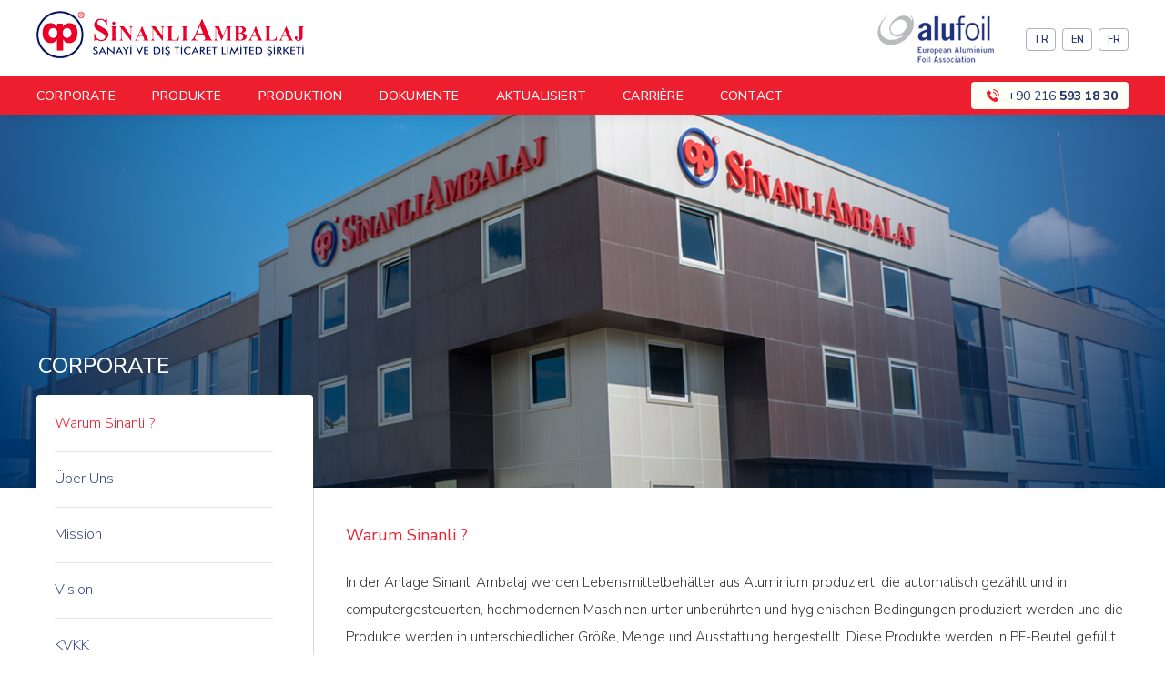

--- FILE ---
content_type: text/html; charset=UTF-8
request_url: https://sinanli.com.tr/de/kurumsal/12-warum-sinanli-/
body_size: 3647
content:
<!DOCTYPE html>
<html>

<head>

	
<meta name="viewport" content="user-scalable=no, initial-scale=1, maximum-scale=1, minimum-scale=1, width=device-width">
<meta name="keywords" content="Sinanlı, Sinanlı Ambalaj, Ambalaj, alüminyum, alüminyum kap, alüminyum folyo, streç, gıda ambalajı, gıda, alüminyum ambalaj, alüminyum kase, alüminyum sütlaç kase, alüminyum folyo tepsi, alüminyum mutfak folyosu, streç film, mutfak streç film, gıda streci, gıda streç film, ambalaj üreticileri, ambalaj ürünleri">
<meta name="description" content="In der Anlage Sinanlı Ambalaj werden Lebensmittelbehälter aus Aluminium produziert, die automatisch gezählt und in computergesteuerten, hochmodernen Maschinen u">
<meta name="format-detection" content="telephone=no">
<meta charset="utf-8" />
<base href="/">
<title>Warum Sinanli ?</title>
<meta property="og:image" content="https://sinanli.com.tr/images/logo.svg" />
<meta property="og:url" content="https://sinanli.com.tr/de/kurumsal/12-warum-sinanli-/" />
<meta property="og:type" content="website" />
<meta property="og:title" content="Warum Sinanli ?" />
<meta property="og:site_name" content="Sinanlı Ambalaj kap, mutfak folyosu ve mutfak streci ürünleri üretim tesisi" />
<meta property="og:description" content="In der Anlage Sinanlı Ambalaj werden Lebensmittelbehälter aus Aluminium produziert, die automatisch gezählt und in computergesteuerten, hochmodernen Maschinen u" />
<meta name="twitter:card" content="summary_large_image" />
<meta name="twitter:site" content="https://sinanli.com.tr" />
<meta name="twitter:creator" content="ATAMEDYA" />
<meta name="twitter:title" content="Warum Sinanli ?" />
<meta name="twitter:description" content="In der Anlage Sinanlı Ambalaj werden Lebensmittelbehälter aus Aluminium produziert, die automatisch gezählt und in computergesteuerten, hochmodernen Maschinen u" />
<meta name="twitter:image" content="/images/logo.svg" />
<link rel="icon" type="image/png" href="img/fav.png" />
<link rel="stylesheet" type="text/css" href="css/general.css?v=1769003964">
<link rel="stylesheet" type="text/css" href="css/header.css?v=1769003964">
<link rel="stylesheet" type="text/css" href="css/footer.css?v=1769003964">
</head>

<body>

	

<style type="text/css">
	
header div.alt div.linkler a
{
	margin-right: 40px;
}

section#sosyal-sorumluluk div.text-area div.sosyal p
{
	font-size: 36px;
}

</style>


		<header>

				<div class="ust">

					<div class="wrapper">
				
						<a href="de/"><div class="logo"></div></a>

						<div id="acilir-menu" onclick="open_menu()"></div>

						<div class="right">
							
							<div class="img"></div>

							<div class="langs">

								

								

																
								<a href="/tr/">TR</a>

								<a href="/en/">EN</a>

								<a href="/fr/">FR</a>

								


																

							</div>

						</div>

					</div>

				</div>

				<div class="alt">
					
					<div class="wrapper">

						<div class="linkler">
							
							<a  href="de/kurumsal/">CORPORATE</a>

							<a  href="de/urunler/">PRODUKTE</a>

							<a  href="de/uretim/">PRODUKTION</a>

							<a  href="de/dokumanlar/">DOKUMENTE</a>

							<a  href="de/guncel/">AKTUALISIERT</a>

							<a  href="de/kariyer/">CARRIÈRE</a>

							<a  href="de/iletisim/">CONTACT</a>

						</div>

						<a id="tel-no" href="tel:02165931830">+90 216 <span>593 18 30</span></a>
						
					</div>

				</div>

		</header>

		<div class="head-clear">
			

		</div>


		<div id="mMenu" style="left:-100%;">

			<a href="de/kurumsal/">CORPORATE</a>

			<a href="de/urunler/">PRODUKTE</a>

			<a href="de/uretim/">PRODUKTION</a>

			<a href="de/dokumanlar/">DOKUMENTE</a>

			<a href="de/guncel/">AKTUALISIERT</a>

			<a href="de/kariyer/">CARRIÈRE</a>

			<a href="de/iletisim/">CONTACT</a>			

		</div>



		<script type="text/javascript">

	var menu = document.getElementById("mMenu");

	var body = document.getElementsByTagName("body");
			
	function open_menu()
	{
		if(menu.style.left == "0px")
		{
			menu.style.left = "-100%";

			body[0].style['overflow'] = "unset";
		}
		else
		{
			menu.style.left = "0px";

			body[0].style['overflow'] = "hidden";
		}
	}




		</script>

	

	<section id="page-top-banner" style="background-image: url('upload/5bd95b96ea053.jpg');">

		<div class="wrapper">

			<h1>CORPORATE</h1>

		</div>

	</section>


	<section id="page">

		<div class="wrapper">

			<div class="general-left-menu">

				
					<a  class="active"  href="de/kurumsal/12-warum-sinanli-/">Warum Sinanli ?</a>

				
					<a  href="de/kurumsal/9-ber-uns/">Über Uns</a>

				
					<a  href="de/kurumsal/15-mission/">Mission</a>

				
					<a  href="de/kurumsal/18-vision/">Vision</a>

				
					<a  href="de/kurumsal/22-kvkk/">KVKK</a>

				
			</div>


			<select name="menu-sayfa" id="menu-select" onchange="window.location.href=this.value">


				
					<option  selected  value="de/kurumsal/12-warum-sinanli-/">Warum Sinanli ?</option>

				
					<option  value="de/kurumsal/9-ber-uns/">Über Uns</option>

				
					<option  value="de/kurumsal/15-mission/">Mission</option>

				
					<option  value="de/kurumsal/18-vision/">Vision</option>

				
					<option  value="de/kurumsal/22-kvkk/">KVKK</option>

				
			</select>


			<div class="general-page-right">

				<h2>Warum Sinanli ?</h2>

				<p><p>In der Anlage Sinanlı Ambalaj werden Lebensmittelbeh&auml;lter aus Aluminium produziert, die automatisch gez&auml;hlt und in computergesteuerten, hochmodernen Maschinen unter unber&uuml;hrten und hygienischen Bedingungen produziert werden und die Produkte werden in unterschiedlicher Gr&ouml;&szlig;e, Menge und Ausstattung hergestellt. Diese Produkte werden in PE-Beutel gef&uuml;llt und ihr Verschluss wird mit Hitze versiegelt. Somit ist sichergestellt, dass das Produkt den ersten Anwender erreicht, ohne seine hygienischen Eigenschaften zu ver&auml;ndern. Mit seiner technologischen Infrastruktur, schnellen und regelm&auml;&szlig;igen Servicem&ouml;glichkeiten bedient es die angesehenen Betriebe unseres Landes und exportiert ins Ausland.&nbsp;</p></p>


			</div>


		</div>

	</section>


	<section id="sosyal-medya">
			
		<h5>Soziale Medien</h5>

		<div class="sosyal">

			<div>
				
				<div class="medya facebook">

					<a href="https://www.facebook.com/Sinanl%C4%B1-Ambalaj-380329781984196/" target="_blank">
					
						<div class="icon"></div>

						<span>FACEBOOK</span>

					</a>

				</div>

				<div class="medya twitter">

					<a href="https://twitter.com/SinanliAmbalaj" target="_blank">
					
						<div class="icon"></div>

						<span>TWITTER</span>

					</a>

				</div>

			</div>									

		</div>

</section>			<footer>
			
			<div class="site-haritasi">
				
				<div class="wrapper">

					<div class="sol">
					
						<div class="kurumsal">
							
							<h3>CORPORATE</h3>

							
							<a href="de/kurumsal/12-warum-sinanli-/">Warum Sinanli ?</a>

							
							<a href="de/kurumsal/9-ber-uns/">Über Uns</a>

							
							<a href="de/kurumsal/15-mission/">Mission</a>

							
							<a href="de/kurumsal/18-vision/">Vision</a>

							
							<a href="de/kurumsal/22-kvkk/">KVKK</a>

							
						</div>


						<div class="urunler">
							
							<h3>PRODUKTE</h3>

							
							<a href="de/urunler/12-lebensmit-telbehalter-aus-aluminium/">LEBENSMIT TELBEHALTER aus ALUMINIUM</a>

							
							<a href="de/urunler/15-aluminium-lebensmit-telabdeckungen/">ALUMINIUM LEBENSMIT TELABDECKUNGEN</a>

							
							<a href="de/urunler/19-aluminiumfolie/">ALUMINIUMFOLIE</a>

							
							<a href="de/urunler/22-frischhaltefolie/">Frischhaltefolie</a>

							
							<a href="de/urunler/25-pvc-deckel/">PVC Deckel</a>

							
						</div>

					</div>

					<div class="sag">
						
						<div class="harita">
							
							<h3>SITEMAP</h3>

							<a href="de/uretim/">Produktion</a>

							<a href="de/sosyal-sorumluluk/">Soziale Verantwortung</a>

							<a href="de/neden_aluminyum/">Warum Aluminium?</a>
							
							<a href="de/dokumanlar/">Unterlagen</a>

							<a href="https://mths.ttr.com.tr/firmabilgileri.aspx?mersis=0770004824900012" target="_blank">Bilgi Toplumu Hizmetleri</a>

						</div>


						<div class="sayfalar">
							
							<h3 style="height: 18px;"></h3>

							<a href="de/guncel/">Aktualisiert</a>

							<a href="de/guncel/">Nachrichten</a>

							<a href="de/kariyer/">Karriere</a>
							
							<a href="de/iletisim/">Kommunikation</a>

						</div>


					</div>


				</div>

			</div>

			<div class="copyright">
				
				<div class="wrapper">
					
				<p>Copyright ©️ 2021 <span>Sinanlı Ambalaj</span>  <a href="javascript:popUp('de/gizlilik/' , 'newwindow' , 'height=387,width=800')">Datenschutzrichtlinie</a> </p>

				<a href="https://ata.com.tr/" rel="designer" target="_blank" title="Web Tasarımı"><div id="ata-logo"></div></a>

				</div>

			</div>


		</footer>

		<script type="text/javascript">
	
function popUp(theURL,winName,features) { window.open(theURL,winName,features); }
	
</script>

<!-- Global site tag (gtag.js) - Google Analytics -->
<script async src="https://www.googletagmanager.com/gtag/js?id=UA-129018784-1"></script>
<script>
  window.dataLayer = window.dataLayer || [];
  function gtag(){dataLayer.push(arguments);}
  gtag('js', new Date());

  gtag('config', 'UA-129018784-1');
</script>

</body>

</html>

--- FILE ---
content_type: text/css
request_url: https://sinanli.com.tr/css/general.css?v=1769003964
body_size: 2337
content:
@import url('https://fonts.googleapis.com/css?family=Nunito+Sans:200,300,400,500,600,700,800');

*
{
	margin:0px;
	padding: 0px;
	text-decoration: none;
	outline:none;
	font-family: 'Nunito Sans', sans-serif;
}

.wrapper
{
	max-width: 1200px;
	width: 100%;
	margin:0 auto;
}

body
{
	-webkit-font-smoothing: antialiased;
}

section#page-top-banner
{
	float: left;
	width: 100%;
	height: 410px;
	background-repeat: no-repeat;
	background-position: center;
	background-size: cover;
	position: relative;
}

section#page-top-banner>div.wrapper
{
	position: relative;
	height: 410px;
}

section#page-top-banner h1
{
	float: left;
	color:#fff;
	font-size: 24px;
	font-weight: 500;
	position: absolute;
	left:2px;
	bottom: 118px;
}

section#page
{
	float: left;
	width: 100%;
	height: auto;
}


section#page div.general-left-menu
{
	float: left;
	width: 304px;
	background-color: #fff;
	box-sizing: border-box;
	padding:20px 44px 20px 20px;
	margin-top:-102px;
	position: relative;
	z-index: 2;
	border-radius: 4px 4px 0px 0px;
}

section#page div.general-left-menu a
{
	float: left;
	width: 100%;
	padding-bottom:20px;
	padding-top: 18px;
	color:#3f4e8f;
	font-size: 16px;
	font-weight: 300;
	border-top:solid 1px #e2e5ee;
}

section#page div.general-left-menu a.active
{
	color:#ee1f2f;
}

section#page div.general-left-menu a:first-child
{
	padding-top: 0px;
	border-top:none;
}


section#page div.general-page-right
{
	float: left;
	width: calc(100% - 304px);
	height: auto;
	min-height: 150px;
	box-sizing: border-box;
	border-left:solid 1px #d6dae6;
	padding-left: 35px;
	padding-top:40px;
	margin-bottom: 80px;
}

section#page div.general-page-right h2
{
	float: left;
	color:#ee1f2f;
	font-size: 18px;
	font-weight: 400;
	margin-bottom: 25px;
} 

section#page div.general-page-right p
{
	float: left;
	width: 100% !important;
	color:#353535;
	font-size: 15px;
	font-weight: 300;
	line-height: 30px;
}

section#page div.general-page-right a{
	color: #000;
}


section#page div.general-page-right div.text
{
	float: left;
	width: 395px;
	height: auto;
	text-align: justify;
}


section#page div.general-page-right div.neden-img
{
	float: right;
	width: 473px;
	height: auto;
	margin-right: -20px;
	margin-top:20px;
}

section#page div.general-page-right div.dokumanlar
{
	float: left;
	width: 100%;
	margin-top:32px;
}

section#page div.general-page-right div.dokumanlar div.doc
{
	float: left;
	width: 199px;
	height: 208px;
	box-sizing: border-box;
	margin-right: 21px;
	background-color: #fff;
	border-radius: 4px;
	box-shadow: 0px 0px 24px rgba(94,99,108,0.07);
	padding: 4px 9px 0px 9px;
	margin-bottom: 20px;
}

section#page div.general-page-right div.dokumanlar div.doc:nth-child(4n)
{
	margin-right: 0px;
}

section#page div.general-page-right div.dokumanlar div.doc div.img
{
	float: left;
	width: 100%;
	height: 119px;
	border-bottom: solid 1px #d8d7d6;
	background-repeat: no-repeat;
	background-position: center;
	background-image: url('../img/doc.png');
	margin-bottom: 26px;
}

section#page div.general-page-right div.dokumanlar div.doc p
{
	float: left;
	width: 100%;
	color:#354481;
	font-size: 14px;
	font-weight: 400;
	line-height: unset;
	text-align: center;
}

select#menu-select
{
	float: left;
	width: 100%;
	height: 45px;
	box-sizing: border-box;
	margin-top:18px;
	border:solid 1px #d2d6e4;
	border-radius: 4px;
	padding-left: 21px;
	color:#ed0025;
	font-size: 18px;
	-webkit-appearance:none;
	background-image: url('../img/ob.png');
	background-repeat: no-repeat;
	background-position: right 20px center;
	display: none;
}

div#menu-select
{
	float: left;
	width: 100%;
	height: 45px;
	box-sizing: border-box;
	margin-top:18px;
	border:solid 1px #d2d6e4;
	border-radius: 4px;
	padding-left: 21px;
	color:#ed0025;
	font-size: 18px;
	background-image: url('../img/ob.png');
	background-repeat: no-repeat;
	background-position: right 20px center;
	display: none;
}


section#light-select-box
{
	float: left;
	width: 100%;
	height: 100%;
	position: fixed;
	background-color: rgba(0,0,0,0.8);
	box-sizing: border-box;
	padding: 0px 30px;
	padding-top:170px;
	z-index: 1000;
	overflow: auto;
	top:0;
	left: 0;
	display: none;
}

section#light-select-box div.box
{
	float: left;
	width: 100%;
	min-height: 200px;
	background-color: #fff;
	border-radius: 4px;
	padding: 14px 20px 35px 10px;
	box-sizing: border-box;
}


section#light-select-box div.box div.bolum
{
	float: left;
	width: 100%;
	margin-bottom: 10px;
}

section#light-select-box div.box div.bolum div.first
{
	float: left;
	width: 100%;
	height: 94px;
	box-sizing: border-box;
	border:solid 1px #e1d5d5;
	border-radius: 3px;
}

section#light-select-box div.box div.bolum div.first div.img
{
	float: left;
	width: 211px;
	height: 92px;
	background-repeat: no-repeat;
	background-position: left 30px center;
}

section#light-select-box div.box div.bolum div.first p
{
	line-height: 92px;
	color:#ed0025;
	font-size: 15px;
	font-weight: 400;
	background-image: url('../img/r.png');
	background-repeat: no-repeat;
	background-position: right 55px center;
}

section#light-select-box div.box div.bolum div.secondary
{
	float: left;
	width: 100%;
	height: 62px;
	box-sizing: border-box;
	border:solid 1px #e1d5d5;
	border-top:none;
	border-radius: 3px;
	background-color: #f7faff;
}

section#light-select-box div.box div.bolum div.secondary p
{
	float: left;
	width: 100%;
	box-sizing: border-box;
	color:#354481;
	font-size: 15px;
	font-weight: 400;
	line-height: 60px;
	padding-left: 30px;
}





@media screen and (min-width: 0px) and (max-width: 1200px)
{
	section#page-top-banner
	{
		height: 337px;
	}

	section#page-top-banner>div.wrapper
	{
		height: 337px;
	}

	section#page div.general-left-menu
	{
		display: none;
	}

	section#page-top-banner h1
	{
		left:30px;
		bottom: 30px;
	}

	section#page div.general-page-right
	{
		width: 100%;
		border-left:none;
		padding-left: 0px;
	}

	section#page div.general-page-right img
	{
		display: none;
	}

	section#page div.general-page-right h2
	{
		display: none;
	}

	section#page div.general-page-right p
	{
		text-align: justify;
	}

	section#page div.general-page-right div.neden-img
	{
		margin-right: 0px;
		width: 50%;
	}

	section#page div.general-page-right div.neden-img img
	{
		display: block;
		width: 100%;
	}

	section#page div.general-page-right div.text
	{
		width: 50%;
		box-sizing: border-box;
		padding-right: 20px;
	}

	section#page div.general-page-right div.dokumanlar div.doc
	{
		width: 23%;
		margin-right: 2.66%;
	}

	section#page div.general-page-right div.dokumanlar div.doc:nth-child(4n)
	{
		margin-right: 0px;
	}

	select#menu-select
	{
		display: block;
	}

	div#menu-select
	{
		display: block;
	}

	div#menu-select p
	{
		line-height: 45px;
	}
}


@media screen and (min-width: 0px) and (max-width: 500px)
{
	section#page-top-banner
	{
		height: 209px;
	}

	section#page-top-banner>div.wrapper
	{
		height: 209px;
	}

	section#page-top-banner h1
	{
		bottom: 20px;
		font-size: 20px;
		left: 18px;
		text-shadow: 0px 0px 30px rgba(0, 0, 0, 1);
	}

	section#page div.general-page-right div.text
	{
		width: 100%;
		padding-right: 0px;
	}

	section#page div.general-page-right div.neden-img
	{
		width: 100%;
	}

	select.ndn-al
	{
		font-size: 14px !important;
	}

	section#page div.general-page-right div.dokumanlar div.doc
	{
		width: 48%;
		margin-right: 4%;
		margin-bottom: 20px;
	}

	section#page div.general-page-right div.dokumanlar div.doc:nth-child(2n)
	{
		margin-right: 0px;
	}

	section#light-select-box div.box div.bolum div.first div.img
	{
		width: 80px;
		background-size: 60px;
		background-position: center;
		height: 64px;
	}

	section#light-select-box div.box div.bolum div.first p
	{
		font-size: 14px;
		background-position: right 10px center;
		line-height: 64px;
	}

	section#light-select-box div.box div.bolum div.first
	{
		height: 66px;
	}

	section#light-select-box div.box div.bolum div.secondary
	{
		height: 43px;
	}

	section#light-select-box div.box div.bolum div.secondary p
	{
		line-height: 43px;
		font-size: 14px;
		background-image: url(../img/r.png);
    	background-repeat: no-repeat;
    	background-position: right 10px center;
	}

	section#light-select-box
	{
		padding-top: 50px;
	}
	
	section#light-select-box div.box
	{
		padding: 10px;
	}

	section#sosyal div.kariyer-box div.row
	{
		width: 197px !important;
	}

	section#sosyal div.kariyer-box div.row>div div.txt
	{
		display: none;
	}

}


--- FILE ---
content_type: text/css
request_url: https://sinanli.com.tr/css/header.css?v=1769003964
body_size: 1435
content:
header
{
	float: left;
	width: 100%;
	height: 126px;
	position: fixed;
    top: 0;
    z-index: 1000;
    background-color: #fff;
    box-shadow: 0px 0px 15px rgba(0,0,0,0.1);
}

header div.ust
{
	float: left;
	width: 100%;
	height: 83px;
}

header div.ust div.logo
{
	float: left;
	width: 294px;
	height: 53px;
	background-image: url('../img/logo.png');
	background-repeat: no-repeat;
	background-position: center;
	margin-top:12px;
}

header div.ust div.right
{
	float: right;
	height: 100%;
}

header div.ust div.right div.img
{
	float: left;
	width: 128px;
	height: 55px;
	margin-top:14px;
	background-image: url('../img/alufoil.png');
	background-repeat: no-repeat;
	background-position: center;
	margin-right: 35px;
}

header div.ust div.right div.langs
{
	float: left;
	width: auto;
	height: 25px;
	margin-top:31px;
}

header div.ust div.right div.langs a
{
	float: left;
	width: 33px;
	color:#283874;
	font-size: 11px;
	font-weight: 600;
	line-height: 23px;
	border:solid 1px rgba(44,59,118,0.4);
	text-align: center;
	border-radius: 4px;
	margin-right: 7px;
	box-sizing: border-box;
}

header div.ust div.right div.langs a:last-child
{
	margin-right: 0px;
}

header div.alt
{
	float: left;
	width: 100%;
	height: 43px;
	background-color: #ed1e2e;
}

header div.alt div.linkler 
{
	float: left;
	width: auto;
	height: 100%;
}

header div.alt div.linkler a
{
	float: left;
	color:#fff;
	font-size: 14px;
	font-weight: 500;
	margin-right: 48px;
	line-height: 45px;
	letter-spacing: 0.21px;
}

header div.alt div.linkler a.active
{
	font-weight: 600;
}

header div.alt a#tel-no
{
	float: right;
	color:#283874;
	height: 30px;
	font-size: 14px;
	font-weight: 400;
	padding-right: 12px;
	background-color: #fefff5;
	line-height: 32px;
	padding-left: 40px;
	border-radius: 4px;
	margin-top:7px;
	background-image: url('../img/tel.png');
	background-repeat: no-repeat;
	background-size: 14px;
	background-position: left 17px center;
}

header div.alt a#tel-no span
{
	font-weight: 800;
}

div.head-clear
{
	float:left;
	width: 100%;
	height: 126px;
}

div#acilir-menu
{
	float: right;
	width: 25px;
	height: 19px;
	background-image: url('../img/menu-tablet.png');
	background-repeat: no-repeat;
	background-position: center;
	background-size: 25px;
	margin-top:29px;
	display: none;
}

div#mMenu {
    width: 100%;
    height: calc(100% - 74px);
    position: fixed;
    top: 74px;
    left: -100%;
    z-index: 10;
    padding: 15px 0;
    background: #fff;
    overflow: autotransition: 0.2s;
    -webkit-transition: 0.2s;
    -moz-transition: 0.2s;
    -ms-transition: 0.2s;
    -o-transition: 0.2s;
    padding: 30px 20px 20px 20px;
    box-sizing: border-box;
    display: none;
}

div#mMenu a {
    width: 100%;
    height: 40px;
    line-height: 40px;
    margin-bottom: 15px;
    padding: 0 15px;
    float: left;
    background: #f4f4f4;
    color: #383838;
    font-size: 13px;
    border-radius: 3px;
    text-decoration: none;
    box-sizing: border-box;
}

@media screen and (min-width: 0px) and (max-width: 1200px)
{

	header
	{
		height: 74px;
		position: fixed;
		top:0;
		z-index: 100;
		background-color: #fff;
		box-sizing: border-box;
		border-bottom: solid 1px #ed1e2e;
	}

	div#mMenu
	{
		display: block;
	}

	.wrapper
	{
		box-sizing: border-box;
		padding: 0px 30px;
	}

	header div.alt
	{
		display: none;
	}

	header div.ust div.right div.img
	{
		display: none;
	}

	div.head-clear
	{
		height: 74px;
		display: block;
	}

	div#acilir-menu
	{
		display: block;
	}

	header div.ust div.right div.langs
	{
		margin-top:26px;
		margin-right: 20px;
	}
}

@media screen and (min-width: 0px) and (max-width: 500px)
{

	header
	{
		height: 64px;
	}

	header div.ust div.right div.langs
	{
	    margin-top: 22px;
	    margin-right: 15px;
	}

	header div.ust div.right div.langs a
	{
		width: 26px;
		line-height: 20px;
		font-size: 10px;
	}

	div#mMenu
	{
	    height: calc(100% - 64px);
	    top: 64px;
	}

	.wrapper
	{
		box-sizing: border-box;
		padding: 0px 18px;
	}

	header div.ust div.logo
	{
		width: 186px;
		height: 34px;
		background-size: 186px;
		background-image: url('../img/logo.png');
		margin-top: 15px;
	}

	div#acilir-menu
	{
		width: 21px;
		height: 16px;
		background-image: url('../img/menu-tel.png');
		background-size: 21px;
		margin-top:24px;
	}

	header div.ust
	{
		height: 63px;
	}

	div.head-clear
	{
		height: 64px;
	}

}

@media screen and (min-width: 0px) and (max-width: 350px)
{
	header div.ust div.right div.langs a
	{
		margin-right: 1px;
		width: 22px;
	}

	header div.ust div.right div.langs
	{
		margin-right: 4px;
	}
}

--- FILE ---
content_type: text/css
request_url: https://sinanli.com.tr/css/footer.css?v=1769003964
body_size: 1943
content:
section#sosyal-medya
{
	float: left;
	width: 100%;
	height: 330px;
	border-top: solid 1px #dcdcdc;
}

section#sosyal-medya h5
{
	float: left;
	color:#46568a;
	font-size: 28px;
	font-weight: 200;
	width: 100%;
	text-align: center;
	margin-top:54px;
	margin-bottom: 62px;
}

section#sosyal-medya div.sosyal
{
	float: left;
	width: 100%;
	height: 172px;
	background-image: url('../img/sosyal-back.png');
	background-repeat: no-repeat;
	background-position: center;
}

section#sosyal-medya div.sosyal div.medya
{
	float: left;
	width: auto;
	height: auto;
}

section#sosyal-medya div.sosyal div.medya div.icon
{
	float: left;
	width: 59px;
	height: 59px;
	background-color: #fff;
	border-radius: 4px;
	box-shadow: 0px 0px 24px rgba(94,99,108,0.2);
	margin-bottom: 12px;
}

section#sosyal-medya div.sosyal div.facebook
{
	width: 66px;
	margin-right: 41px;
}

section#sosyal-medya div.sosyal div.facebook div.icon
{
	margin-left:3.5px;
	background-image: url('../img/facebook.png');
	background-repeat: no-repeat;
	background-size: 35px;
	background-position: center;
}

section#sosyal-medya div.sosyal div.facebook span
{
	float: left;
	width: 100%;
	text-align:center;
	font-size: 12px;
	font-weight: 600;
	color:#374984;
}

section#sosyal-medya div.sosyal div.twitter
{
	width: 59px;
	margin-right: 0px;
}

section#sosyal-medya div.sosyal div.twitter div.icon
{
	background-image: url('../img/twitter.png');
	background-repeat: no-repeat;
	background-size: 31px;
	background-position: center;
}

section#sosyal-medya div.sosyal div.twitter span
{
	float: left;
	width: 100%;
	text-align:center;
	font-size: 12px;
	font-weight: 600;
	color:#4789de;
}

section#sosyal-medya div.sosyal div.instagram
{
	width: 70px;
	margin-right: 30px;
}

section#sosyal-medya div.sosyal div.instagram div.icon
{
	margin-left:5.5px;
	background-image: url('../img/instagram.png');
	background-repeat: no-repeat;
	background-size: 37px;
	background-position: center;
}

section#sosyal-medya div.sosyal div.instagram span
{
	float: left;
	width: 100%;
	text-align:center;
	font-size: 12px;
	font-weight: 600;
	color:#9b57b7;
}

section#sosyal-medya div.sosyal div.g-plus
{
	width: 84px;
}

section#sosyal-medya div.sosyal div.g-plus div.icon
{
	margin-left:12.5px;
	background-image: url('../img/g-plus.png');
	background-repeat: no-repeat;
	background-size: 41px;
	background-position: center;
}

section#sosyal-medya div.sosyal div.g-plus span
{
	float: left;
	width: 100%;
	text-align:center;
	font-size: 12px;
	font-weight: 600;
	color:#f34a38;
}

section#sosyal-medya div.sosyal>div
{
	float: left;
	margin:0px calc(50% - 83px);
	margin-top:42px;
}

footer
{
	float: left;
	width: 100%;
	height: 387px;
}

footer div.site-haritasi
{
	float: left;
	width: 100%;
	height: 324px;
	background-color: #354481;
	box-sizing: border-box;
	padding-top: 58px;
}

footer div.site-haritasi div.sol
{
	float: left;
	width: 50%;
}

footer div.site-haritasi div.sol div.kurumsal
{
	float: left;
	width: 320px;
	box-sizing: border-box;
	padding-left: 7px;
}


footer div.site-haritasi div.sol h3
{
	float: left;
	color:#fff;
	font-size: 13px;
	font-weight: 700;
	width: 100%;
	margin-bottom: 25px;
}


footer div.site-haritasi div.sol a
{
	float: left;
	width: 100%;
	color:#fff;
	font-weight: 400;
	font-size: 14px;
	line-height: 36px;
}

footer div.site-haritasi div.sol div.urunler
{
	float: left;
	width: calc(100% - 320px);
	box-sizing: border-box;
	padding-left: 7px;
}

footer div.site-haritasi div.sag
{
	float: right;
	width: 50%;
	box-sizing: border-box;
	padding-left: 86px;
}

footer div.site-haritasi div.sag h3
{
	float: left;
	color:#fff;
	font-size: 13px;
	font-weight: 700;
	width: 100%;
	margin-bottom: 25px;
}

footer div.site-haritasi div.sag a
{
	float: left;
	width: 100%;
	color:#fff;
	font-weight: 400;
	font-size: 14px;
	line-height: 36px;
}

footer div.site-haritasi div.sag div.harita
{
	float: left;
	width:300px;
	box-sizing: border-box;
	padding-left: 7px;
}


footer div.site-haritasi div.sag div.sayfalar
{
	float: left;
	width: calc(100% - 300px);
	box-sizing: border-box;
	padding-left: 7px;
}

footer div.copyright
{
	float: left;
	width: 100%;
	height: 63px;
	background-color: #2e3b72;
}

footer div.copyright p
{
	float: left;
	line-height: 63px;
	color:#fff;
	font-size: 15px;
	font-weight: 300;
}

footer div.copyright p span
{
	font-weight: 700;
}

footer div.copyright p a
{
	color:#f5f8be;
	text-decoration: underline;
	padding-left: 7px;
}

footer div.copyright div#ata-logo
{
	float: right;
	width: 91px;
	height: 14px;
	background-image: url('../img/ata-logo.png');
	background-repeat: no-repeat;
	background-position: center;
	background-size: 91px;
	margin-top:24.5px;
}

@media screen and (min-width: 0px) and (max-width: 800px)
{
	footer div.site-haritasi div.sol div.kurumsal
	{
		width: 170px;
	}

	footer div.site-haritasi div.sol h3
	{
		font-size: 12px;
	}

	footer div.site-haritasi div.sol a
	{
		font-size: 13px;
	}

	footer div.site-haritasi div.sol div.urunler
	{
		width: calc(100% - 170px);
	}

	footer div.site-haritasi div.sag
	{
		padding-left: 40px;
	}

	footer div.site-haritasi div.sag h3
	{
		font-size: 12px;
	}

	footer div.site-haritasi div.sag a
	{
		font-size: 13px;
	}

	footer div.site-haritasi div.sag div.harita
	{
		width: 175px;
	}
}


@media screen and (min-width: 0px) and (max-width: 500px)
{

	section#sosyal-medya div.sosyal div.medya div.icon
	{
		width: 44px;
		height: 44px;
	}

	section#sosyal-medya div.sosyal div.twitter div.icon
	{
		background-image: url('../img/mt.png');
		background-size: unset;
	}

	section#sosyal-medya div.sosyal div.facebook div.icon
	{
		background-image: url('../img/mf.png');
		background-size: unset;
	}

	section#sosyal-medya div.sosyal div.instagram div.icon
	{
		background-image: url('../img/mi.png');
		background-size: unset;
		margin-left: 7.5px;
	}

	section#sosyal-medya div.sosyal div.g-plus div.icon
	{
		background-image: url('../img/mg.png');
		background-size: unset;
	}	

	section#sosyal-medya div.sosyal div.facebook span
	{
		font-size: 10px;
	}

	section#sosyal-medya div.sosyal div.twitter span
	{
		font-size: 10px;
	}	


	section#sosyal-medya div.sosyal div.instagram span
	{
		font-size: 10px;
	}	

	section#sosyal-medya div.sosyal div.g-plus span
	{
		font-size: 10px;
	}	

	section#sosyal-medya div.sosyal div.facebook
	{
		width: 56px;
		margin-right: 30px;
	}

	section#sosyal-medya div.sosyal div.twitter
	{
		width: 44px;
		margin-right: 0px;
	}

	section#sosyal-medya div.sosyal div.instagram
	{
		width: 60px;
		margin-right: 30px;
	}

	section#sosyal-medya div.sosyal div.g-plus
	{
		width: 70px;
	}

	section#sosyal-medya div.sosyal>div
	{
		margin:0px calc(50% - 65px);
		margin-top:40px;
	}

	section#sosyal-medya h5
	{
		font-size: 21px;
		font-weight: 300;
	}

	footer div.site-haritasi div.sol
	{
		width: 100%;
		padding-bottom: 46px;
		border-bottom: solid 1px #505f96;
	}

	footer div.site-haritasi div.sag
	{
		width: 100%;
		padding-left: 0px;
		padding-bottom: 50px;
		padding-top: 50px;
	}	

	footer div.site-haritasi
	{
		height: auto;
	}

	footer div.site-haritasi div.sol div.kurumsal
	{
		width: 50%;
	}

	footer div.site-haritasi div.sol div.urunler
	{
		width: 50%;
		padding-left: 12px;
	}

	footer div.site-haritasi div.sag div.harita
	{
		width: 50%;
	}

	footer div.site-haritasi div.sag div.sayfalar
	{
		width: 50%;
		padding-left: 12px;
	}

	footer div.copyright p
	{
		font-size: 13px;
		text-align: center;
    	width: 100%;
	}

	footer div.copyright div#ata-logo
	{
		width: 100%;
		height: 45px;
		background-color: #354481;
		margin-top:0px;
	}

	footer div.copyright>div.wrapper
	{
		padding: 0px;
	}

}


@media screen and (min-width: 0px) and (max-width: 350px)
{
	footer div.site-haritasi div.sol a,footer div.site-haritasi div.sag a
	{
		font-size: 11px;
	}

	section#sosyal-medya div.sosyal div.facebook
	{
		width: 56px;
		margin-right: 10px;
	}

	section#sosyal-medya div.sosyal div.twitter
	{
		width: 44px;
		margin-right: 0px;
	}

	section#sosyal-medya div.sosyal div.instagram
	{
		width: 60px;
		margin-right: 10px;
	}

	section#sosyal-medya div.sosyal>div
	{
		margin: 0px calc(50% - 55px);
		margin-top:40px;
	}	
}